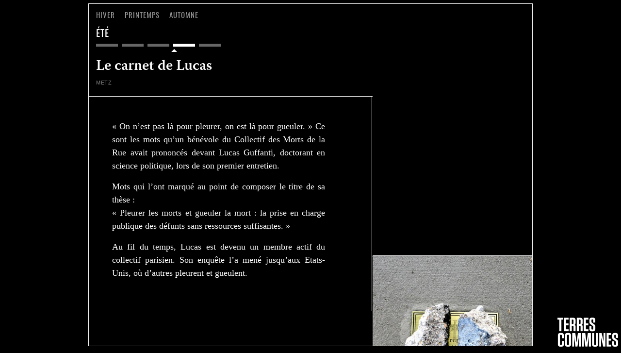

--- FILE ---
content_type: text/html; charset=utf-8
request_url: https://www.terrescommunes.fr/-ete-.html?nav=on&id_article=14
body_size: 5887
content:
<!DOCTYPE html>
<html dir="ltr" lang="fr" class="ltr fr no-js">
<head>
	<script type='text/javascript'>/*<![CDATA[*/(function(H){H.className=H.className.replace(/\bno-js\b/,'js')})(document.documentElement);/*]]>*/</script>
	<title>Terres communes - été </title>
	
	<link rel="canonical" href="https://www.terrescommunes.fr/-ete-.html" />
	<meta http-equiv="Content-Type" content="text/html; charset=utf-8" />
<meta name="viewport" content="width=device-width, initial-scale=1" />


<link rel="alternate" type="application/rss+xml" title="Syndiquer tout le site" href="spip.php?page=backend" />

<link rel="stylesheet" href="squelettes/css/jquery.fancybox.min.css" type="text/css" />
<link rel="stylesheet" href="squelettes/css/bootstrap.min.css" type="text/css" />
<link rel="stylesheet" href="squelettes/css/plyr.css" type="text/css" />
<link rel="stylesheet" href="squelettes/css/style.css" type="text/css" />



<script>/*<![CDATA[*/
var blocs_replier_tout = 0;
var blocs_slide = 'aucun';
var blocs_title_sep = /\|\|/g;
var blocs_title_def = 'Déplier||Replier';
var blocs_js_cookie = '';

/*]]>*/</script><!-- insert_head_css --><link rel="stylesheet" type="text/css" href="plugins/auto/typo_guillemets-aa1d7-typo_guillemets-2.1.1/css/typo_guillemets.css" media="all" />
<link rel="stylesheet" type="text/css" href="plugins/auto/blocsdepliables-11291-blocsdepliables-v1.4.1/css/blocs.css?1730073306" /><script src="prive/javascript/jquery.js?1758037262" type="text/javascript"></script>

<script src="prive/javascript/jquery.form.js?1758037258" type="text/javascript"></script>

<script src="prive/javascript/jquery.autosave.js?1758037257" type="text/javascript"></script>

<script src="prive/javascript/jquery.placeholder-label.js?1758037256" type="text/javascript"></script>

<script src="prive/javascript/ajaxCallback.js?1758037258" type="text/javascript"></script>

<script src="prive/javascript/js.cookie.js?1758037257" type="text/javascript"></script>
<!-- insert_head --><script src='plugins/auto/blocsdepliables-11291-blocsdepliables-v1.4.1/js/blocs.js?1730073306'></script>



<script src="squelettes/js/plyr.js" type="text/javascript"></script>
<script src="squelettes/js/jquery.fancybox.min.js" type="text/javascript"></script>
<script src="squelettes/js/jquery.cycle2.js" type="text/javascript"></script>

<script src="squelettes/js/webaudiox.shim.js" type="text/javascript"></script>
<script src="squelettes/js/webaudiox.lineout.js" type="text/javascript"></script>
<script src="squelettes/js/webaudiox.loadbuffer.js" type="text/javascript"></script>



<meta name="generator" content="SPIP 4.4.5" />


<link rel="icon" type="image/x-icon" href="squelettes/favicon.ico" />
<link rel="shortcut icon" type="image/x-icon" href="squelettes/favicon.ico" />	
	<link rel="alternate" type="application/rss+xml" title="Syndiquer cette rubrique" href="spip.php?page=backend&amp;id_rubrique=3" />
  <script type="text/javascript">

  //
  function voir(id_article) {
        ajaxReload('accueil', {
			callback:function(){                 
             $('#nav-top').fadeTo( 1000, 1. );
          },
            args:{
            'id_rubrique':id_article          
          },
           history:true
       })
  }
$(document).ready(function() {
	 $('#saison1').click(function(){
			$('body').addClass('saison1');
			});
	 $('#saison2').click(function(){
			$('body').addClass('saison2');
			});
	 $('#saison3').click(function(){
			$('body').addClass('saison3');
			});
 	$('#saison4').click(function(){
			$('body').addClass('saison4');
			});
	 $('#saison1_on').click(function(){
			$('body').addClass('saison1');
			});
	 $('#saison2_on').click(function(){
			$('body').addClass('saison2');
			});
	 $('#saison3_on').click(function(){
			$('body').addClass('saison3');
			});
 	$('#saison4_on').click(function(){
			$('body').addClass('saison4');
			});
});

</script>
  <!-- Open Graph -->
    <meta property="og:title" content="été - Terres communes" />
    <meta property="og:site_name" content="Terres communes" />
    <meta property="og:url" content="https://www.terrescommunes.fr/-ete-.html" />
    <meta property="og:image" content="https://www.terrescommunes.fr/IMG/logo/rubon3.jpg?1589198222" />
<style>
	
	body.saison1{
		background: url(IMG/logo/rubon1.jpg?1589198262) #000 no-repeat center;
		background-size: cover;
	}
	
	body.saison2{
		background: url(IMG/logo/rubon2.jpg?1589198242) #000 no-repeat center;
		background-size: cover;
	}
	
	body.saison3{
		background: url(IMG/logo/rubon3.jpg?1589198222) #000 no-repeat center;
		background-size: cover;
	}
	
	body.saison4{
		background: url(IMG/logo/rubon4.jpg?1589198198) #000 no-repeat center;
		background-size: cover;
	}
	</style>
</head>

<body class="pas_surlignable page_rubrique">

					
	<div class="container"><div class="carre">
	<div class='ajaxbloc ajax-id-accueil' data-ajax-env='JPK7EM0z+mzQ6jU53dBkppIbKqYxAs904ruwUmiJJexQQ4KonccGX0yDn93X/msCFgguqcPuvKd4x4SWmU0cLfjDIccaQmbuSMevbJsvt1bes4IngkhGbKw1ZcUo3GinDYuOrg/PFCI2g7ftuUcbq23z/9hwxDqARyulWscRX52eOZ5MsDY3+DMs2mVueOWEBm9mi1sUQ1gd812g/nfFBcqPt4FcY1jMQHeUK0g5xOPq2XFpZmNZ0orcgGG6f1UbaNUTLxUlXQS2Mw9H/e/iTFSbsA==' data-origin="-ete-.html?nav=on&amp;id_article=14">
<div class="container" id="nav-top"></div>
    
 <script>
	$('#scroll').click(function(){
    $('#bottom').toggle();
	$('#top').toggle();
});</script></div><!--ajaxbloc-->
	<div class="row">
	<div class="nav ml-0 clearfix 	intro  col-sm-8 pt-xl-5" id="nav" >
	
	
	<nav> 
	<ul>
		 
		<li class="nav-item    first"><a href="-ete-.html?nav=on&amp;id_article=14" onclick="voir(1);return false;" class="ajax"  id="saison1">hiver</a></li>
		 
		<li class="nav-item  "><a href="-ete-.html?nav=on&amp;id_article=14" onclick="voir(2);return false;" class="ajax"  id="saison2">printemps</a></li>
		  
		<li class="nav-item on "><a href="-ete-.html?nav=on&amp;id_article=14" onclick="voir(3);return false;" class="ajax"  id="saison3">été</a></li>
		 
		<li class="nav-item    last"><a href="-ete-.html?nav=on&amp;id_article=14" onclick="voir(4);return false;" class="ajax"  id="saison4">automne</a></li>
		
		
	</ul></nav>
		
			<div class="menu">
			
		<a href="#" onclick="voir(3);return false;" class="ajax navig"  id="saison3_on"><h4>été</h4></a>
				<ul>
					
					<li><a href="-ete-.html?nav=on&amp;id_article=11" title="Dans le carré">&nbsp;</a></li>
					
					<li><a href="-ete-.html?nav=on&amp;id_article=12" title="Les livres">&nbsp;</a></li>
					
					<li><a href="-ete-.html?nav=on&amp;id_article=13" title="L&#8217;histoire de Michaël">&nbsp;</a></li>
					
					<li><a href="-ete-.html?nav=on&amp;id_article=14" class="on" title="Le carnet de Lucas">&nbsp;</a></li>
					
					<li><a href="-ete-.html?nav=on&amp;id_article=15" title="Le voyage">&nbsp;</a></li>
					
				</ul>
			</div>
			
	
</div>	</div><!--.row-->
			 
			<div class='ajaxbloc' data-ajax-env='JPK7FM0j+mzQ6juKnJzTqeOm9t2UbQB1cIDHLxy5xjHR6gzTNoMMc5KCG9dR84lEHYeQd8Lb5pzFvBk8+GVmGGZmoM6t0tGcTioe/Jnv935pB+CEdeZtHk3P+N1yZ/Le2F5samU/mTVY/3xlHWN3WXpq7cFEqnrxsfYBMqU5zIF8mqQPReE/jscLB3uaRzWB3UFnEjkESZeI+WvdpHooU8K5s7OdGX9S0Rw9FNYCQhnR6NhT/Sde5g+fTyb38KMyeuXaX2JEpwcOJLRp9vQ+' data-origin="-ete-.html?nav=on&amp;id_article=14">
					
						 
 				
                				

							<div class="row section-box">
								<div class="col-sm-8">
								  <div class="cs_blocs"><h1 class="blocs_titre blocs_replie"><a href="#_bloc_non_ajax" class="ouvrir_fermer">
								  Le carnet de Lucas
								  <p class="info-publi petit col-md-5 pl-0">
								  <span style='text-transform: uppercase;'>Metz</span></p>
								  </a></h1><div class="blocs_destination blocs_invisible blocs_slide">
								  <div class="texte surlignable clearfix p-5"><p>&#171;&nbsp;On n&#8217;est pas là pour pleurer, on est là pour gueuler.&nbsp;&#187; Ce sont les mots qu&#8217;un bénévole du Collectif des Morts de la Rue avait prononcés devant Lucas Guffanti, doctorant en science politique, lors de son premier entretien.</p>
<p>Mots qui l&#8217;ont marqué au point de composer le titre de sa thèse&nbsp;:<br class='autobr' />
&#171;&nbsp;Pleurer les morts et gueuler la mort&nbsp;: la prise en charge publique des défunts sans ressources suffisantes.&nbsp;&#187;</p>
<p>Au fil du temps, Lucas est devenu un membre actif du collectif parisien. Son enquête l&#8217;a mené jusqu&#8217;aux Etats-Unis, où d&#8217;autres pleurent et gueulent.</p></div>
									</div> 
								 </div></div>
						
				    &nbsp;
		 
		
			<div class="  article  p-0  col-sm-8  "><div align="center" class=" embed-responsive-16by9 videoA  " id="wrapperVideo">
		<video id="MainVideo" class="embed-responsive-item player js-player" crossorigin playsinline controls  width="1920" height="1080" disablepictureinpicture controlslist="nodownload" style="--plyr-color-main: #666;" poster="IMG/jpg/e14_le-carnet-de-lucas-2.jpg">
		<source src='IMG/mp4/e14_le_carnet_de_lucas.mp4' type='video/mp4' size="1080" >
		<source src='IMG/mp4/e14_le_carnet_de_lucas_720.mp4' type='video/mp4' size="720">
		</video>
		</div></div>	
	

	
	
   <div id="effect-1" class="article col-sm-4 p-0"
	data-cycle-timeout="32571"
    data-cycle-speed="1000"
    data-cycle-manual-speed="1000"
    data-cycle-auto-height=false
    data-cycle-slides="div">
    
    
    
	<div><a data-fancybox="gallery" href="IMG/jpg/1-deux-cailloux.jpg"><img src='local/cache-vignettes/L480xH480/1-deux-cailloux-780ee.jpg?1710198824' width='480' height='480' class='img-fluid diapo style14' /><span class="full-screen-diapo"><svg width="18px" height="18px" viewBox="0 0 18 18" xmlns="http://www.w3.org/2000/svg">
    <polygon points="10 3 13.6 3 9.6 7 11 8.4 15 4.4 15 8 17 8 17 1 10 1"></polygon>
    <polygon points="7 9.6 3 13.6 3 10 1 10 1 17 8 17 8 15 4.4 15 8.4 11"></polygon>
</svg></span></a></div>
    
    
	<div><a data-fancybox="gallery" href="IMG/jpg/2-les-tombeaux-et-les-immeubles.jpg"><img src='local/cache-vignettes/L480xH480/2-les-tombeaux-et-les-immeubles-b5265.jpg?1710198824' width='480' height='480' class='img-fluid diapo style14' /><span class="full-screen-diapo"><svg width="18px" height="18px" viewBox="0 0 18 18" xmlns="http://www.w3.org/2000/svg">
    <polygon points="10 3 13.6 3 9.6 7 11 8.4 15 4.4 15 8 17 8 17 1 10 1"></polygon>
    <polygon points="7 9.6 3 13.6 3 10 1 10 1 17 8 17 8 15 4.4 15 8.4 11"></polygon>
</svg></span></a></div>
    
    
	<div><a data-fancybox="gallery" href="IMG/jpg/3-de-la-part-de-tes-amis-qui-te-aiment.jpg"><img src='local/cache-vignettes/L480xH480/3-de-la-part-de-tes-amis-qui-te-aiment-345b6.jpg?1710198825' width='480' height='480' class='img-fluid diapo style14' /><span class="full-screen-diapo"><svg width="18px" height="18px" viewBox="0 0 18 18" xmlns="http://www.w3.org/2000/svg">
    <polygon points="10 3 13.6 3 9.6 7 11 8.4 15 4.4 15 8 17 8 17 1 10 1"></polygon>
    <polygon points="7 9.6 3 13.6 3 10 1 10 1 17 8 17 8 15 4.4 15 8.4 11"></polygon>
</svg></span></a></div>
    
    
	<div><a data-fancybox="gallery" href="IMG/jpg/4-claude-et-les-fossoyeurs.jpg"><img src='local/cache-vignettes/L480xH480/4-claude-et-les-fossoyeurs-1ec42.jpg?1710198825' width='480' height='480' class='img-fluid diapo style14' /><span class="full-screen-diapo"><svg width="18px" height="18px" viewBox="0 0 18 18" xmlns="http://www.w3.org/2000/svg">
    <polygon points="10 3 13.6 3 9.6 7 11 8.4 15 4.4 15 8 17 8 17 1 10 1"></polygon>
    <polygon points="7 9.6 3 13.6 3 10 1 10 1 17 8 17 8 15 4.4 15 8.4 11"></polygon>
</svg></span></a></div>
    
    
	<div><a data-fancybox="gallery" href="IMG/jpg/5-lecture-claude-profil-ss-fossyeur.jpg"><img src='local/cache-vignettes/L480xH480/5-lecture-claude-profil-ss-fossyeur-f9a2a.jpg?1710198825' width='480' height='480' class='img-fluid diapo style14' /><span class="full-screen-diapo"><svg width="18px" height="18px" viewBox="0 0 18 18" xmlns="http://www.w3.org/2000/svg">
    <polygon points="10 3 13.6 3 9.6 7 11 8.4 15 4.4 15 8 17 8 17 1 10 1"></polygon>
    <polygon points="7 9.6 3 13.6 3 10 1 10 1 17 8 17 8 15 4.4 15 8.4 11"></polygon>
</svg></span></a></div>
    
    
	<div><a data-fancybox="gallery" href="IMG/jpg/6-marie-josiane-de-face-et-claude-de-profil.jpg"><img src='local/cache-vignettes/L480xH480/6-marie-josiane-de-face-et-claude-de-profil-f52e2.jpg?1710198825' width='480' height='480' class='img-fluid diapo style14' /><span class="full-screen-diapo"><svg width="18px" height="18px" viewBox="0 0 18 18" xmlns="http://www.w3.org/2000/svg">
    <polygon points="10 3 13.6 3 9.6 7 11 8.4 15 4.4 15 8 17 8 17 1 10 1"></polygon>
    <polygon points="7 9.6 3 13.6 3 10 1 10 1 17 8 17 8 15 4.4 15 8.4 11"></polygon>
</svg></span></a></div>
    
    
	<div><a data-fancybox="gallery" href="IMG/jpg/7-le-petit-pot-de-fleurs-rouges.jpg"><img src='local/cache-vignettes/L480xH480/7-le-petit-pot-de-fleurs-rouges-fe67c.jpg?1710198825' width='480' height='480' class='img-fluid diapo style14' /><span class="full-screen-diapo"><svg width="18px" height="18px" viewBox="0 0 18 18" xmlns="http://www.w3.org/2000/svg">
    <polygon points="10 3 13.6 3 9.6 7 11 8.4 15 4.4 15 8 17 8 17 1 10 1"></polygon>
    <polygon points="7 9.6 3 13.6 3 10 1 10 1 17 8 17 8 15 4.4 15 8.4 11"></polygon>
</svg></span></a></div>
    
	
	</div>
	
</div><div class="row">
		
	
	
		
	 
	<div id="imgTrans" class="trans complement col-md-6 p-0" style="position: relative;display: none; left:8vw;"><img src='local/cache-vignettes/L1080xH662/des-gestes-39c5c.jpg?1710198825' width='1080' height='662' class='img-fluid' />
	</div>
	<script>
	$( document ).ready(function() {
	$( ".plyr__progress" ).append( "<div class='dot' style='left:0%'></div>" );});
	</script>
	
	 
	<div id="imgTrans1" class="trans complement col-md-12 p-0" style="position: relative;display: none;left:5vw;"><img src='local/cache-vignettes/L1626xH1080/moments-ou_-1097e.jpg?1710198825' width='1626' height='1080' class='img-fluid' />
	</div>
	<script>
	$( document ).ready(function() {
	$( ".plyr__progress" ).append( "<div class='dot' style='left:14.912280701754%'></div>" );});
	</script>
	
		 
	<div id="imgTrans2" class="trans complement col-md-6 p-0" style="position: relative;display: none;left:19vw;"><img src='local/cache-vignettes/L1240xH825/la-liberte_-des-gestes-13ad9.jpg?1710198825' width='1240' height='825' class='img-fluid' />
	</div>
	<script>
	$( document ).ready(function() {
	$( ".plyr__progress" ).append( "<div class='dot' style='left:39.473684210526%'></div>" );});
	</script>
	
	
	 
	<script>
	$( document ).ready(function() {
	$( ".plyr__progress" ).append( "<div class='dot' style='left:84.210526315789%'></div>" );});
	</script>
	
	</div>

	


	
	<audio id="MainAudio" loop>
		<source src='IMG/mp3/14_levraiscandale2.mp3' type='audio/mp3'>
		</audio>
	
		<script>
var sound = document.getElementById("MainAudio"); 

function playSound() { 
  sound.play(); 
  vid.pause();
} 

function pauseSound() { 
  sound.pause(); 
	if ( $( ".playing" ).length ) {
   		vid.play();
		}
} 
		</script>
	
	

<script type="application/javascript">
// Get the video element with id="myVideo"
var vid = document.getElementById("MainVideo");
$(document).ready(function() {
$('#effect-1').cycle({
    //paused: true
	swipe:true
});
$("#fullscreen")
	.mouseenter(function(){
	sound.play(); 
	vid.pause();
	
	
    //return false;
	})

$("#effect-1")
	.mouseenter(function(){
	sound.play(); 
	vid.pause();
	
	
    //return false;
	})

	.mouseleave(function() {
		//sound.pause(); 
		if ( $( ".playing" ).length ) {
   		vid.play();
		}
	})
	$( "#nav" ).mouseover(function() {
		sound.pause(); 
	});
	$( "#imgTrans" ).mouseover(function() {
		sound.pause(); 
	});
	$( "#imgTrans1" ).mouseover(function() {
		sound.pause(); 
	});
	$( "#imgTrans2" ).mouseover(function() {
		sound.pause(); 
	});
	$( "#completeAudio" ).mouseover(function() {
		sound.pause(); 
	});
	$( "#completeAudio1" ).mouseover(function() {
		sound.pause(); 
	});
	$( "#wrapperVideo" ).mouseover(function() {
		sound.pause(); 
	});
	
	
	
	 $('a.ouvrir_fermer').click(function() {
            vid.pause();
		  
				  sound.pause(); 
        });
});	

vid.ontimeupdate = function() {myFunction()};

function myFunction() {
  // Display the current position of the video in a p element with id="demo"
  //console.log(vid.currentTime);
//hommage hiver
	
	//Regards
	
//pour memoire

//accompagnement


	//Au revoir
	
//les noms des gens
	
//espaces publics


//Les livres

//Histoire Michael 

1
if (vid.currentTime > 0 && vid.currentTime < 24) {
    $('#imgTrans').show();
 }
 else {
    $('#imgTrans').hide();
 }
 
//Carnet Lucas 
1
if (vid.currentTime > 0 && vid.currentTime < 24) {
    $('#imgTrans').show();
 }
 else {
    $('#imgTrans').hide();
 }
 if (vid.currentTime > 34 && vid.currentTime < 58) {
    $('#imgTrans1').show();
 }
 else {
    $('#imgTrans1').hide();
 }
 if (vid.currentTime > 90 && vid.currentTime < 124) {
    $('#imgTrans2').show();
 }
 else {
    $('#imgTrans2').hide();
 }
 if (vid.currentTime > 192) {
    $('.carre').css('background','url("local/cache-vignettes/L810xH1080/cendres-santa-cruz-pacifique-ad796.jpg?1710198825") no-repeat'); 
 	$('.carre').css('background-position','right'); 
  	$('.carre').css('background-size','cover'); 
 }
 else {
 	$('.carre').css('background','black'); 
 }
 
//album




}
	</script>
	
	
<script>
const players = Plyr.setup('.js-player', {
	 // Blank video (used to prevent errors on source change)
    blankVideo: 'https://www.terrescommunes.fr/images/blank.mp4',
    controls: [
    'play-large',
    // 'restart',
    // 'rewind',
    'play',
    // 'fast-forward',
    'progress',
    'current-time',
    //'duration',
    //'mute',
    //'volume',
    //'captions',
    'settings',
    //'pip',
    'airplay',
    // 'download',
    'fullscreen',
  ],settings: ['quality'],
});

$.fancybox.defaults.animationEffect = "fade";
$('[data-fancybox="gallery"]').fancybox({
  infobar: false,
  slideShow : {
  autoStart : true,
  speed     : 8000
},
   buttons: [
    "zoom",
    //"share",
    "slideShow",
    //"fullScreen",
    //"download",
    //"thumbs",
    "close"
  ],
	afterClose: function(){
			 
				  sound.pause(); 
				
		},
	
	afterShow: function(){
				  vid.pause(); 
				sound.play(); 
		},
 transitionEffect: "fade",
  // Duration in ms for transition animation
  transitionDuration: 4000,
  loop : true
});
$.fancybox.defaults.i18n.fr = {
    CLOSE       : 'Fermer',
    NEXT        : 'Suivant',
    PREV        : 'Pr&eacute;c&eacute;dent',
    ERROR       : 'Erreur',
    PLAY_START  : 'Diaporama',
    PLAY_STOP   : 'Pause',
    FULL_SCREEN : 'Plein &eacute;cran',
    THUMBS      : 'Miniatures',
    DOWNLOAD    : 'T&eacute;l&eacute;charger',
    SHARE       : 'Partager',
    ZOOM        : 'Zoom'
};
$.fancybox.defaults.lang = 'fr';

function notify() {
  $( "div.plyr__video-wrapper" ).toggleClass( "playing" );
	
	
}
function noplay() {
  $( "div.plyr__video-wrapper" ).removeClass( "playing" );
}
$( "div.plyr" ).on( "click", notify );
$( "img.diapo" ).on( "click", noplay );
//
		function transitionFIN() {
			t = setTimeout(function () {
		window.location.href = "Le-voyage.html";
		 }, 50);
				
			}
	function myStopFunction() {
    clearTimeout(t);
				
			}
	
	var media = document.getElementById('MainVideo');


        // Playing event
        media.addEventListener("playing", function() {
		$('#effect-1').cycle('resume');
				 
				  sound.pause(); 
				
		});
   
        // Pause event
        media.addEventListener("pause", function() { 
		$('#effect-1').cycle('pause');
		});

        // Evt FIN
        media.addEventListener("ended", function() { 
			transitionFIN();
		});
		$( "#effect-1" ).mouseover(function() {
		//$('#effect-1 ').cycle('next');
		});
</script>
</div><!--ajaxbloc-->			
		</div><!--.carre-->
	</div><!--.container-->
	<h1 class="spip_logo_site" id="site_logo"><a rel="start home" href="https://www.terrescommunes.fr/" title="Accueil">
	<img
	src="local/cache-vignettes/L125xH60/rubon6-78ead.png?1710187936" class='d-none d-lg-block img-fluid' width='125' height='60' alt='Terres communes' /></a></h1>
	
	
	<h1 class="spip_logo_mobile" id="site_mobile"><a rel="start home" href="https://www.terrescommunes.fr/" title="Accueil">
	<img
	src="local/cache-vignettes/L75xH36/rubon6-3a7e8.png?1710187936" class='d-lg-none img-fluid' width='75' height='36' alt='Terres communes' /></a></h1></body>
</html>



--- FILE ---
content_type: text/css
request_url: https://www.terrescommunes.fr/squelettes/css/style.css
body_size: 5785
content:
@charset "UTF-8";
/* CSS Document */



/* Generated by Font Squirrel (http://www.fontsquirrel.com) on September 14, 2012 */



@font-face {
    font-family: 'warnock_pro_lightregular';
    src: url('fonts/warnockpro-light-webfont.eot');
    src: url('fonts/warnockpro-light-webfont.eot?#iefix') format('embedded-opentype'),
         url('fonts/warnockpro-light-webfont.woff') format('woff'),
         url('fonts/warnockpro-light-webfont.ttf') format('truetype'),
         url('fonts/warnockpro-light-webfont.svg#warnock_pro_lightregular') format('svg');
    font-weight: normal;
    font-style: normal;

}

@font-face {
    font-family: 'warnock_pro_smbdregular';
    src: url('fonts/warnockpro-semibold-webfont.eot');
    src: url('fonts/warnockpro-semibold-webfont.eot?#iefix') format('embedded-opentype'),
         url('fonts/warnockpro-semibold-webfont.woff') format('woff'),
         url('fonts/warnockpro-semibold-webfont.ttf') format('truetype'),
         url('fonts/warnockpro-semibold-webfont.svg#warnock_pro_smbdregular') format('svg');
    font-weight: normal;
    font-style: normal;

}
@font-face {
    font-family: 'oswald_regular';
    src: url('fonts/oswald-regular-webfont.woff2') format('woff2'),
         url('fonts/oswald-regular-webfont.woff') format('woff');
    font-weight: normal;
    font-style: normal;

}

@font-face {
    font-family: 'oswaldlight';
    src: url('fonts/oswald-light-webfont.woff2') format('woff2'),
         url('fonts/oswald-light-webfont.woff') format('woff');
    font-weight: normal;
    font-style: normal;

}
body {
	background-color: #000;
	color: #000;
	font-family: Georgia, "Times New Roman", Times, serif;
	font-size: 15px;
	/* background-image: url(images/fdhiver.jpg);
	 background-size: 100% 100%;
	-webkit-background-size: 100% 100%;
 	 -o-background-size: 100% 100%;
 	 -moz-background-size: 100% 100%;	*/
	height: 100%;
	margin: 0px;
	padding: 0px;
	overflow-y:  hidden;
}
body.rub-parent-6 {
	overflow-y: auto;
}
a.ajax.on {
	color: #FFF;
}
html {
	height: 100%;
	margin: 0px;
	padding: 0px;
}
#sb-title {
	display: none;
}
h1.blocs_titre.cs_done a:after {
	content: "- ";
	display: block;
	font-weight: normal;
	position: absolute;
	top: 45px;
	left: 260px;
	border: 1px solid #FFF;
	width: 20px;
	height: 20px;
	text-align: center;
	line-height: 20px;
	font-weight: normal;
	font-family:Arial, Helvetica, sans-serif;
	font-size: 14px;
}
h1.blocs_titre.cs_done.blocs_replie a:after {
	content: "+ ";
	display: block;
	font-weight: normal;
	position: absolute;
	top: 45px;
	left: 280px;
	border: 1px solid #FFF;
	width: 20px;
	height: 20px;
	text-align: center;
	line-height: 20px;
	font-weight: normal;
	font-family:Arial, Helvetica, sans-serif;
	font-size: 14px;
}
h1.blocs_titre.cs_done.blocs_replie a:after {
	content: "+ ";
	display: block;
	font-weight: normal;
	position: absolute;
	top: 45px;
	left: 260px;
	border: 1px solid #FFF;
	width: 20px;
	height: 20px;
	text-align: center;
	line-height: 20px;
	font-weight: normal;
	font-family:Arial, Helvetica, sans-serif;
	font-size: 14px;
}
.dot {
	height: 11px;
	width: 11px;
	background: url(../../images/anim_dot.gif) no-repeat #FFF;
	background-size: contain;
	/*border-radius: 50%;
	border: 1px solid #333;*/
	display: inline-block;
	position: absolute;
	left: 15%;
	top: 4px;
	cursor: pointer;}

.complement {
	border-right: 1px solid #FFF;
	border-left: 1px solid #FFF;
	min-height: 33vh;
}
.trans {
	mix-blend-mode: screen;
}
h1.infos {
	float: left;
	margin: 15px 30px 0 0;
}
li.informations a {
	color: #CCC;
	margin: 45px 0 0;
	float: left;
}
li.informations a.on {
	color: #FFF;
	border-bottom: dotted 1px #CCC;
	height: 35px;
}
.diapo-infos {
	min-height: 480px;
}
.hautinfos {
	clear: both;
height: 160px;
overflow: hidden;
}
.hautinfos img {float: left;}
.texte {
	position: absolute;
	z-index: 99;
	background: black;
	animation: fadein 1s;
	border: 1px solid #FFF;
	min-height: 45vh;
	border-left: none;
	margin-left: -15px;
	width: calc(100% - 25px);
	z-index: 199;
}
.texte p {
	color: #FFF;
	font-size: 1.2em;
	text-align: justify;
	padding-right: 3rem;
}
.entry-content p {
	color: #FFF;
	font-size: 1.1em;
	/*padding-right: 30px;*/
	text-align: justify;
}
.texte-rubrique p {
	color: #FFF;
	font-size: 1.1em;
	text-align: justify;
}
h6 {
	font-size: 1em;
	font-style: normal;
		color: #999;
	text-align: left;
	margin: 2px;
}
.hr{
	height: 2px;
	border-top-width: 1px;
	border-right-width: 0px;
	border-bottom-width: 0px;
	border-left-width: 0px;
	margin: 0px;
	padding: 0px;
	border-top-style: solid;
	border-top-color: #333;
}
.hr hr {
  display: none;
}
strong {
	font-family: Georgia, "Times New Roman", Times, serif;
	font-style: italic;
	color: #FAFAFA;
}
#introvideotext a {
	text-decoration:underline;
}
#introvideotext .navighaut a {
	text-decoration:none;
}
a:link, a {
	text-decoration: none;
	color: #FAFAFA;
	/* -webkit-transition: font-size .5s ease;
  -moz-transition: font-size .5s ease;
  -o-transition: font-size .5s ease;
  transition: font-size .5s ease;*/
}
a:visited {
	color: #FAFAFA;
}

a small:hover, a:hover .petit {
	color:#FFFFFF;
}
a:hover {
	/*font-size: 1.1em;*/
	text-decoration:none;
}
a:active {
	color: #666;
}
.page .creditsA {
	width: 370px;
	float: left;
	line-height: 0.2em;
}
h1, h2, h3, h4, h5, h6 {
	font-family: warnock_pro_smbdregular, Georgia, "Times New Roman", Times, serif;
}
h1 {
	font-weight:normal;
	color: #FAFAFA;
	font-size: 2em;
	margin-top: 0.2em;
	margin-right: 0.2em;
	margin-bottom: 0.2em;
	margin-left: 0em;
	text-align: left;
}
h3 {
	font-size:20px;
	font-family: warnock_pro_lightregular;
}
div.conteneur {
	background:#ccc;
	width:100%;
	padding:10px; /* espace interne du conteneur */
	text-align:center;
	height: 100%;
}
.col {
	border-right: dotted 1px #333;
	margin-top: 15px;
}
.col.col-md-12 {
	border-right: none !important;
}
.blocs_titre, .blocs_replie {
	background: none !important;
	padding: 0 !important;
}
.colbonus {
float:left;
	width:400px;
	margin-left: 5px;
	padding-right: 10px;
}
small, a.small  {
	font-family:Arial, Helvetica, sans-serif;
	font-size:0.8em;
	color:#999;
	letter-spacing: 0.5px;
}
.petit, .petit a {
	font-family:Arial, Helvetica, sans-serif;
	font-size:11px;
	color:#CCC;
	margin-top:0.4em;
	letter-spacing: 0.5px;
}
.control_complete {
background: /*url(../../images/onde_blc.png) no-repeat*/ #666;
border: 0;
border-radius: 100%;
color: #fff;
left: 20%;
opacity: .9;
position: absolute;
top: 50%;
transform: translate(-50%,-50%);
transition: .3s;
z-index: 2;
fill: #FFF;
width: 50px;
height: 50px;
}

.control_complete svg {
    /*left: 2px;*/
    position: relative;
}
.complement .plyr--video .plyr__controls { display: none }
.plyr {
	font-family:Arial, Helvetica, sans-serif;
	font-size:11px;
	color:#CCC;
}
/*==============================*/
/* curseur  du player           */
/*==============================*/
.plyr--full-ui input[type=range]::-webkit-slider-thumb {
  border: 1px solid #CCC;
  background: rgba(0,0,0,0.25);
}
.plyr--full-ui input[type=range]::-moz-range-thumb {
  border: 1px solid #CCC;
    background: rgba(0,0,0,0.25);
}
.plyr--full-ui input[type=range]::-ms-thumb {
  border: 1px solid #CCC;
    background: rgba(0,0,0,0.25);
}
.plyr--full-ui input[type="range"] {color: transparent;}
.petit.navdate{
	border-bottom: 4px solid #FFF;
	height: 40px;
	float: right;
	/*margin: 15px 0 0 0;*/
	text-transform: uppercase;
	font-family: "oswald_regular", "Gill Sans", "Gill Sans MT", "Myriad Pro", "DejaVu Sans Condensed", Helvetica, Arial, "sans-serif";
	letter-spacing: 1px;
	font-size: 15px;
	margin-top: 0px;
}
.footer .petit a {
	text-transform: uppercase;
}
.info-publi{
	 animation-duration: 8s;
	  animation-delay: 8s;
	  animation-name: fadein;
    -moz-animation: fadein 8s; /* Firefox */
    -webkit-animation: fadein 8s; /* Safari et Chrome */
    -o-animation: fadein 8s; /* Opera */
	animation-iteration-count: 1;
	max-width: 280px;
	line-height: 24px;
}

@keyframes fadein {
    from {
        opacity:0;
    }
    to {
        opacity:1;
    }
}
@-moz-keyframes fadein { /* sur Firefox */
    from {
        opacity:0;
    }
    to {
        opacity:1;
    }
}
@-webkit-keyframes fadein { /* sur Safari et Chrome */
    from {
        opacity:0;
    }
    to {
        opacity:1;
    }
}
@-o-keyframes fadein { /* sur Opera */
    from {
        opacity:0;
    }
    to {
        opacity: 1;
    }
}
.col1 {
	margin-top:15px;
}
.video-fluid {
    width: 100%;
    height: auto;
}
.page .texts{
	background-image:none;
}
.bas-accueil {
	margin-right: -15px;
	margin-left: 15px;
	max-width: 525px;
	border-right: 6px solid #000;
	height: 100vh;
}
.video-accueil {
	margin-right: -15px;
	margin-left: 15px;
	max-width: 525px;
	border-right: 6px solid #000;
	border-bottom: 6px solid #000;
	border-top: 6px solid;
}
.video-accueil video {
	 	animation-duration: 24s;
	  animation-delay: 24s;
	  animation-name: fadein;
    -moz-animation: fadein 24s; /* Firefox */
    -webkit-animation: fadein 24s; /* Safari et Chrome */
    -o-animation: fadein 24s; /* Opera */
	animation-iteration-count: 1;
}
/*#next {
    right: 0;
    background: url(http://malsup.github.com/images/right.png) 50% 50% no-repeat;
}
#prev {
    left: 0;
    background: url(http://malsup.github.com/images/left.png) 50% 50% no-repeat;
}
#prev, #next {
    position: absolute;
    top: 0;
    width: 30%;
    opacity: 0;
    filter: alpha(opacity=0);
    z-index: 800;
    height: 100%;
    cursor: pointer;
}
#prev:hover, #next:hover { opacity: .7; filter: alpha(opacity=70) }*/
.diapo-accueil .cycle-slideshow {
		width: 292px;
	 	height: 304px;
		margin-left: 15px;
		border-bottom: 6px solid #000;
		border-top: 6px solid #000;
	}
.diapo-accueil .cycle-slideshow img.img-fluid{
	 animation-duration: 8s;
	  animation-delay: 8s;
	  animation-name: fadein;
    -moz-animation: fadein 8s; /* Firefox */
    -webkit-animation: fadein 8s; /* Safari et Chrome */
    -o-animation: fadein 8s; /* Opera */
	animation-iteration-count: 1;
}

.page {
	vertical-align:middle;
	width: 829px;
	text-align: left;
	margin: 0 auto;
	background-image: url(../../images/fd-TC_home.jpg);
	background-repeat: no-repeat;
	background-position: center;
	height: 100vh;
	border-right: 6px solid #000;
	border-left: 6px solid #000;
	max-width: 100%;
}
#entete {
	text-align: left;
}
a.titre {
	font-family: Georgia, "Times New Roman", Times, serif;
	text-transform: none;
	font-size: 1.2em;
}
.pied {
	font-family: Arial, Helvetica, sans-serif;
	font-size: 10px;
	text-transform: uppercase;
/*	z-index: 1999;
*/	background-color: #000;
	width: 800px;
	height: 20px;
	text-align: left;
	padding-top: 6px;
		padding-bottom: 2px;
	position: relative;
	bottom: 10px;
}
.pied a {
	text-decoration: none;
	color: #CCC;
}
p.enter{
	width:288px;
}
p.present {
	font-family: "Times New Roman", Times, serif;
	font-size: 18px;
	line-height: 1.4em;
	text-align: left;
	padding-top: 0px;
	width: 800px;
	margin-top: 0.4em;
	color: #CCC;
}
p.present a{
	color:#FFF;
	font-family: Georgia, "Times New Roman", Times, serif;
	font-size: 1.2em;
	font-style: italic;
	font-weight: bold;
}
.credits {
	font-family: Arial, Helvetica, sans-serif;
	font-size: 12px;
	font-weight: normal;
	color: #999;
}
.lieu {
	font-family: "Arial Black", Gadget, sans-serif;
	font-size: 11px;
	font-weight: bold;
	text-transform: uppercase;
}
body.page_sommaire {
	height: 100%;
	width: 100%;
	margin: 0 auto;
	background-image: url(../../images/fdNB.jpg);
    background-position: center;
    background-repeat: no-repeat;
}
#page-td {
	height: 100%;
	padding: 0;
	vertical-align: middle;
}
.saison.debut {
	padding-left:0px;
}
.saison.last{
	float:right;
	padding-right:0px;
}

.textOn{
	color:#FAFAFA;
}

.saison{
	float:left;
	width: 140px;
	padding-top: 10px;
	padding-right: 15px;
	padding-bottom: 5px;
	padding-left: 10px;
}

.saison a{
	color: #999;
	/*background-color: #333;*/
	text-align: center;
	font-family: Arial, Helvetica, sans-serif;
}
a h6:hover  {
	color:#FAFAFA
}
.item.on{
	border-color: #FAFAFA;
	
}
.pied img{
	position: relative;
}
img.border {
	border: 1px solid #FFF;
}
img.style16 {
	border-bottom: 1px solid #FFF;
	border-left: 1px solid #FFF;
}
	.item:hover{
	border-top-color: #333;
	border-right-color: #333;
	border-bottom-color: #333;
	border-left-color: #333;
	}
.item .caption {
	width:125px;
	height:125px;
	background:#000;
	color:#333;
	font-weight:bold;
		
	/* fix it at the bottom */
	position:absolute;
	left:0;

	/* hide it by default */
	display:none;

	/* opacity setting */
	filter:alpha(opacity=50);    /* ie  */
	-moz-opacity:0.8;    /* old mozilla browser like netscape  */
	-khtml-opacity: 0.8;    /* for really really old safari */  
	opacity: 0.8;    /* css standard, currently it works in most modern browsers like firefox,  */

}

.clear {
	clear:both;	
}
#title {	
	float: left;
	margin-left: -145px;
	width: 140px;
}
@media screen and (-webkit-min-device-pixel-ratio:0) {
   #title {
        margin-top: 15px;
    }
}
.partners {
	padding: 0;
	position: absolute;
	bottom: 0px;
	right: 10px;
	margin-top: 2;
	margin-right: 0;
	margin-bottom: 0;
	margin-left: 0;
}
/*#title:hover {
	height: 240px;
	left: -160px;
	margin: 0;
	overflow: hidden;
	padding: 0;
	position: relative;
	top: 40px;
	width: 154px;
	font-family: Arial, Helvetica, sans-serif;
	font-size: 11px;
	color: #999;
	float: left;
	background-image: url(images/TC_logo_neg1.png);
	background-repeat: no-repeat;
}*/
#site_logo {
position: absolute;
right: 0;
bottom: 0;
}
#site_mobile {
position: absolute;
top: 20px;
right: 60px;
}
#title img:hover {
	border:none;
}
#title p {
	margin-left:5px;
	line-height:1.4em;
	margin-top:10px;
	font-family: Arial, Helvetica, sans-serif;
	font-size: 11px;
	color: #999;
	margin-left: 0;
}
#title a {
	color: #999;
}
.intro {
	color: #CCC;
	width: auto;
	text-align: justify;
	float: left;
}
.accueil {
		padding:  0px 45px 15px 30px;
}
.intro p a {
	font-family: warnock_pro_lightregular, Georgia, "Times New Roman", Times, serif;
	font-size: 15px;
	position: relative;
	left: -145px;
	color: #CCC;
}
#title p a {
	color:#999;
}
.intro h3#slogan {
	width: 70%;
	padding: 12px 0;
}
.intro h3#slogan small {
	font-family: "warnock_pro_lightregular", Georgia, "Times New Roman", Times, serif;
	font-size: 22px;
	color: #000;
	display: block;
	width: 100%;
	clear: both;
}

a.navig h4 {
	font-family: "oswald_regular", "Gill Sans", "Gill Sans MT", "Myriad Pro", "DejaVu Sans Condensed", Helvetica, Arial, "sans-serif";
	font-size: 20px;
	letter-spacing: 1px;
	text-transform: uppercase;
	display: block;
	width: 100%;
}
nav {
	font-family: "oswald_regular", "Gill Sans", "Gill Sans MT", "Myriad Pro", "DejaVu Sans Condensed", Helvetica, Arial, "sans-serif";
	font-size: 15px;
	letter-spacing: 1px;
	text-transform: uppercase;
	display: block;
	width: 100%;
	min-height: 50px;
	line-height: 50px;
}
nav ul {
    padding: 0;
    margin: 0;
    margin-top: 0px;
    margin-left: 0px;
    list-style: none;
    position: relative;
}
.nav {
	padding-left: 15px !important;
	margin-right: -15px;
	margin-left: 15px;
	max-width: 525px;
}
.menu {
	width: 100%;
	max-width: 300px;
	min-height: 55px;
}
#SquareVideo {
	border-left:  1px solid #FFF;
}
.square_video {
		border-top: 1px solid #FFF;
}
#effect-1 img{
	border-bottom:  1px solid #FFF;
	border-top: 1px solid #FFF;
}
.full-screen-diapo{
		fill: #FFF;
		position: absolute;
		z-index: 999;
		bottom: 15px;
		right: 15px;
}
.videoA {
	float: left;
	border-bottom: 1px solid #FFF;
	border-top: 1px solid #FFF;
}
.videoB {
	float: left;
	border-left: 1px solid #FFF;
}
.footer ul,.menu ul {
	list-style: none;
	padding: 0;
	margin-bottom: 5px;
}
.footer ul li {
	display: inline-block;
}
body.page_sommaire .nav {
	background: black;
}
body.page_sommaire .footer {
	position: absolute;
	bottom: 0px;
	width: 818px;
	background: #000;
}
.menu ul li a{
	float: left;
	width: 15%;
	display: block;
	background: #666;
	margin-right: 0.5rem !important;
	max-height: 6px;
}
#nav-top {
	color: #FFF;
	font-family:Arial, Helvetica, sans-serif;
	position: absolute;
	z-index: 199;
	top: 0;    
}
.inside {
	overflow: hidden;
    border: 1px solid #FFF;
	height: 99vh;
    padding: 0 15px;
	margin: 0 auto;
	background: rgba(0,0,0,0.8);
	margin: 1vh;
	margin-left: -31px;
	width: calc(100% - 16px);
	scroll-behavior: smooth;
}
#close {
	padding-top: 15px;
	position: fixed;
	z-index: 99;
}
#bottom {
	position: fixed;
	bottom: 30px;
	transform: rotate(90deg);
}
#top {
	position: fixed;
	bottom: 30px;
	transform: rotate(-90deg);
}
.carre {
	overflow: hidden;
    border: 1px solid #FFF;
	min-height: 95vh;
    padding: 0 15px;
	margin: 0 auto;
	background: #000;
	margin: 1vh;
	max-height: 98vh;
}
#txtTrans {
	color: #fff;
	padding: 15px;
}
#txtTrans p:first-child {
	overflow-y: scroll;
	scrollbar-color: white #222;
	height: 25vh;
	}

.menu ul li a.on {
	background: #FFF;
}
.menu ul li a.on:after {
content: "";
  width: 0; 
  height: 0; 
  border-left: 6px solid transparent;
  border-right: 6px solid transparent;
  border-bottom: 6px solid #FFF;
	position: relative;
	top: -8px;
	left: -8px;
}
.season:after {
content: "";
width: 0;
height: 0;
border-left: 6px solid transparent;
border-right: 6px solid transparent;
border-top: 6px solid #FFF;
position: relative;
top: 10px;
left: 2px;
}
.today:after {
content: "";
width: 0;
height: 0;
border-top: 6px solid transparent;
border-bottom: 6px solid transparent;
border-left: 6px solid #FFF;
position: relative;
top: 18px;
display: block;
float: right;
margin-left: 5px;
}
nav ul li {
    list-style: none;
	margin-right: 1.25rem !important;
	float: left;
}
nav ul li.nav-item a {
	color: #999;
}
nav ul li.nav-item.expose a {
	color: #FFF;
	border-bottom: 6px solid;
}
nav ul li.nav-item.on {
	display: none;
}
.intro h3:hover, .intro p a:hover {
	color:#FFF;
}
.intro table {
	position: relative;
	left: -150px;
}
#introvideotext H1, #introvideotext .texte-rubrique{
	padding-bottom:10px;
	padding-top:25px;
	border-bottom: dotted 1px #333;
	 
}
.embed-responsive {
	height: 100%;
}
.navighaut{
	font-family:Arial, Helvetica, sans-serif;
	font-size: 10px;
	margin-top: 10px;
	
}
#introvideotext .navighaut {
	font-size:11px;
}
.navighaut a img  {
	border:none;
}
.intro h2 {
	margin-top: 0px;
	margin-right: 25px;
	margin-bottom: 10px;
	margin-left: 0px;
	font-size: 1em;
}
#introvideo {
	height: 254px;
	color: #FFF;
	width: 515px;
}
.introfin {
	height: 33%;
	width: 66%;
	color: #FFF;
	display: block;
}
#partners {
	left: -160px;
	margin: 0;
	overflow: hidden;
	padding: 0;
	position: relative;
	font-family: Arial, Helvetica, sans-serif;
	font-size: 11px;
	color: #999;
	float: left;
	bottom: 10px;
}
#introvideotext {
	color: #FFF;
	background-color: #000;
	clear: both;
}

	
.pages {
	display:inline-block;
	vertical-align:middle;
	width: 800px;
	text-align: left;
	margin: auto;
	background-color: #000;
	height: 810px;
	border-left-width: 6px;
	border-right-style: solid;
	border-left-style: solid;
	border-right-color: #000;
	border-left-color: #000;
	border-right-width: 6px;
}
.introtext {
	height: 230px;
	color: #FFF;
	width: 600px;
	text-align: justify;
	margin-top: 80px;
	position: absolute;
}
.article.col-sm-4:before,
.article.col-sm-8:before {
  content: '';
  width: 0;
}

.article.col-sm-4:before,
.article.col-sm-8:before,
.ib {
  white-space: normal;
  display: inline-block;
  vertical-align: middle;
  max-width: 100%;
}

.article.col-sm-4:before {
  padding-top: 100%;
  /* makes expand to a square */
}

.article.col-sm-8:before {
  padding-top: 50%;
  /* makes a rectangle half the height of a square */
}
.article.col-sm-8 {
	flex: 36%;
	max-width: 66%;
}
.article.col-sm-4 {
	flex: 36%;
	max-width: 36%;
}
[class^="arti"] {
  white-space: nowrap;
  box-sizing: border-box;
  padding: 0;
  text-align: center;
}

.article.row {
  color: white;
}

.article.col-sm-4 {
}

.grid {
	position: relative;
	clear: both;
	margin: 0 auto;
	padding: 1em 0 4em;
	max-width: 1000px;
	list-style: none;
	text-align: center;
}

/* Common style */
.grid figure {
	position: relative;
	float: left;
	overflow: hidden;
	/*margin: 10px 1%;*/
	min-width: 320px;
	max-width: 480px;
	max-height: 360px;
	width: 48%;
	height: auto;
	/*background: #3085a3;*/
	text-align: center;
	cursor: pointer;
}

.grid figure img {
	position: relative;
	display: block;
	min-height: 100%;
	max-width: 100%;
	/*opacity: 0.8;*/
}

.grid figure figcaption {
	padding: 2em;
	color: #fff;
	text-transform: uppercase;
	font-size: 1.25em;
	-webkit-backface-visibility: hidden;
	backface-visibility: hidden;
}

.grid figure figcaption::before,
.grid figure figcaption::after {
	pointer-events: none;
}

.grid figure figcaption,
.grid figure figcaption > a {
	position: absolute;
	top: 0;
	left: 0;
	width: 100%;
	height: 100%;
}

/* Anchor will cover the whole item by default */
/* For some effects it will show as a button */
.grid figure figcaption > a {
	z-index: 1000;
	text-indent: 200%;
	white-space: nowrap;
	font-size: 0;
	opacity: 0;
}

.grid figure h2 {
	word-spacing: -0.15em;
	font-weight: 300;
}

.grid figure h2 span {
	font-weight: 800;
}

.grid figure h2,
.grid figure p {
	margin: 0;
}

.grid figure p {
	letter-spacing: 1px;
	font-size: 68.5%;
}
/*---------------*/
/***** Julia *****/
/*---------------*/

figure.effect-julia {
	background: #2f3238;
}

figure.effect-julia img {
	max-width: none;
	height: 400px;
	-webkit-transition: opacity 1s, -webkit-transform 1s;
	transition: opacity 1s, transform 1s;
	-webkit-backface-visibility: hidden;
	backface-visibility: hidden;
}

figure.effect-julia figcaption {
	text-align: left;
}

figure.effect-julia h2 {
	position: relative;
	padding: 0.5em 0;
}

figure.effect-julia p {
	display: inline-block;
	margin: 0 0 0.25em;
	padding: 0.4em 1em;
	background: rgba(255,255,255,0.9);
	color: #2f3238;
	text-transform: none;
	font-weight: 500;
	font-size: 75%;
	-webkit-transition: opacity 0.35s, -webkit-transform 0.35s;
	transition: opacity 0.35s, transform 0.35s;
	-webkit-transform: translate3d(-360px,0,0);
	transform: translate3d(-360px,0,0);
}

figure.effect-julia p:first-child {
	-webkit-transition-delay: 0.15s;
	transition-delay: 0.15s;
}

figure.effect-julia p:nth-of-type(2) {
	-webkit-transition-delay: 0.1s;
	transition-delay: 0.1s;
}

figure.effect-julia p:nth-of-type(3) {
	-webkit-transition-delay: 0.05s;
	transition-delay: 0.05s;
}

figure.effect-julia:hover p:first-child {
	-webkit-transition-delay: 0s;
	transition-delay: 0s;
}

figure.effect-julia:hover p:nth-of-type(2) {
	-webkit-transition-delay: 0.05s;
	transition-delay: 0.05s;
}

figure.effect-julia:hover p:nth-of-type(3) {
	-webkit-transition-delay: 0.1s;
	transition-delay: 0.1s;
}

figure.effect-julia:hover img {
	opacity: 0.4;
	-webkit-transform: scale3d(1.1,1.1,1);
	transform: scale3d(1.1,1.1,1);
}

figure.effect-julia:hover p {
	opacity: 1;
	-webkit-transform: translate3d(0,0,0);
	transform: translate3d(0,0,0);
}
/* Fancybox css */
.fancybox-bg {
   background: url(../../images/TC_logo-neg1.png) #000;
	background-repeat: no-repeat;
	background-size: 150px;
	background-position: right bottom;
}
.fancybox-is-open .fancybox-bg {
	opacity: 1;
}
.fancybox-close-small {
	color: #FFF;
}
img.fancybox-image {
	border: 1px solid #FFF;
}
.fancybox-slide--image{
	padding: 15px 0 15px 0;
}

.fancybox-slide--iframe .fancybox-content {
    margin: 0;
}
.fancybox-progress {
	background: #FFF;
}
@media (max-width:1024px){
#title {
	margin-left: 30px;
}
#site_logo {
	position: absolute;
	right: 60px;
	bottom: auto;
	top: 20px;
	width: 100px;
}
}
@media (max-width:768px){
body {
	overflow-y:  auto;
	}
#title {
	margin-top: 120px;
}
	.intro h3#slogan {padding-bottom: 0;width: auto;}
	.petit.navdate {margin-bottom: 15px;}
	.carre {max-height: none;overflow: auto;min-height: 95vh;}
	.complement{height: auto;min-height: auto;}
	#site_mobile {right: 120px;}
}
@media (max-width:360px){
#title {
	margin-top: 15px;
}
nav ul li {
    margin-right: 1em !important;
}
	.page {background: none;}
	.mobile, .video-accueil video{width: 100%;}
	.video-accueil {
	margin-left: 0px;
}
	body.page_sommaire .footer {
	width: auto;
}
	.article.col-sm-8 {
	flex: 36%;
	max-width: 100%;
}
.article.col-sm-4 {
	flex: 36%;
	max-width: 66%;
}
#site_mobile {
right: 30px;
}
.video-accueil {
	border: none;
}
#effect-1 {
    border-bottom: none;
	border-top: none;
    border-right: 1px solid #FFF;
	 animation-duration: 1s;
	  animation-delay: 1s;
	  animation-name: fadein;
    -moz-animation: fadein 1s; /* Firefox */
    -webkit-animation: fadein 1s; /* Safari et Chrome */
    -o-animation: fadein 1s; /* Opera */
	animation-iteration-count: 1;
}
.square_video{
		 border-bottom: 1px solid #FFF;
	}
	.complement{border-top: 1px solid #FFF; }
	.texte p {padding-right: 0;}
}

--- FILE ---
content_type: application/javascript
request_url: https://www.terrescommunes.fr/squelettes/js/webaudiox.loadbuffer.js
body_size: 518
content:
var WebAudiox	= WebAudiox	|| {}

/**
 * Helper to load a buffer
 * 
 * @param  {AudioContext} context the WebAudio API context
 * @param  {String} url     the url of the sound to load
 * @param  {Function} onLoad  callback to notify when the buffer is loaded and decoded
 * @param  {Function} onError callback to notify when an error occured
 */
WebAudiox.loadBuffer	= function(context, url, onLoad, onError){
	onLoad		= onLoad	|| function(buffer){}
	onError		= onError	|| function(){}
        if( url instanceof Blob ){
		var request	= new FileReader();
        } else {
		var request	= new XMLHttpRequest()
		request.open('GET', url, true)
		request.responseType	= 'arraybuffer'
        }
	// counter inProgress request
	WebAudiox.loadBuffer.inProgressCount++
	request.onload	= function(){
		context.decodeAudioData(request.response, function(buffer){
			// counter inProgress request
			WebAudiox.loadBuffer.inProgressCount--
			// notify the callback
			onLoad(buffer)			
			// notify
			WebAudiox.loadBuffer.onLoad(context, url, buffer)
		}, function(){
			// notify the callback
			onError()
			// counter inProgress request
			WebAudiox.loadBuffer.inProgressCount--
		})
	}
	request.send()
}

/**
 * global onLoad callback. it is notified everytime .loadBuffer() load something
 * @param  {AudioContext} context the WebAudio API context
 * @param  {String} url     the url of the sound to load
 * @param {[type]} buffer the just loaded buffer
 */
WebAudiox.loadBuffer.onLoad	= function(context, url, buffer){}

/**
 * counter of all the .loadBuffer in progress. usefull to know is all your sounds
 * as been loaded
 * @type {Number}
 */
WebAudiox.loadBuffer.inProgressCount	= 0





--- FILE ---
content_type: application/javascript
request_url: https://www.terrescommunes.fr/squelettes/js/webaudiox.lineout.js
body_size: 745
content:
/**
 * @namespace definition of WebAudiox
 * @type {object}
 */
var WebAudiox	= WebAudiox	|| {}

/**
 * definition of a lineOut
 * @constructor
 * @param  {AudioContext} context WebAudio API context
 */
WebAudiox.LineOut	= function(context){
	// init this.destination
	this.destination= context.destination

	// this.destination to support muteWithVisibility
	var visibilityGain	= context.createGain()
	visibilityGain.connect(this.destination)			
	muteWithVisibility(visibilityGain)
	this.destination= visibilityGain

	// this.destination to support webAudiox.toggleMute() and webAudiox.isMuted
	var muteGain	= context.createGain()
	muteGain.connect(this.destination)
	this.destination= muteGain
	this.isMuted	= false
	this.toggleMute = function(){
		this.isMuted		= this.isMuted ? false : true;
		muteGain.gain.value	= this.isMuted ? 0 : 1;
	}.bind(this)

	//  to support webAudiox.volume
	var volumeNode	= context.createGain()
	volumeNode.connect( this.destination )	
	this.destination= volumeNode
	Object.defineProperty(this, 'volume', {
		get : function(){
			return volumeNode.gain.value; 
		},
                set : function(value){
			volumeNode.gain.value	= value;
		}
	});

	return;	

	//////////////////////////////////////////////////////////////////////////////////
	//		muteWithVisibility helper					//
	//////////////////////////////////////////////////////////////////////////////////
	/**
	 * mute a gainNode when the page isnt visible
	 * @param  {Node} gainNode the gainNode to mute/unmute
	 */
	function muteWithVisibility(gainNode){
		// shim to handle browser vendor
		var eventStr	= (document.hidden !== undefined	? 'visibilitychange'	:
			(document.mozHidden	!== undefined		? 'mozvisibilitychange'	:
			(document.msHidden	!== undefined		? 'msvisibilitychange'	:
			(document.webkitHidden	!== undefined		? 'webkitvisibilitychange' :
			console.assert(false, "Page Visibility API unsupported")
		))));
		var documentStr	= (document.hidden !== undefined ? 'hidden' :
			(document.mozHidden	!== undefined ? 'mozHidden' :
			(document.msHidden	!== undefined ? 'msHidden' :
			(document.webkitHidden	!== undefined ? 'webkitHidden' :
			console.assert(false, "Page Visibility API unsupported")
		))));
		// event handler for visibilitychange event
		var callback	= function(){
			var isHidden	= document[documentStr] ? true : false
			gainNode.gain.value	= isHidden ? 0 : 1
		}.bind(this)
		// bind the event itself
		document.addEventListener(eventStr, callback, false)
		// destructor
		this.destroy	= function(){
			document.removeEventListener(eventStr, callback, false)
		}
	}
}


--- FILE ---
content_type: application/javascript
request_url: https://www.terrescommunes.fr/squelettes/js/webaudiox.shim.js
body_size: 270
content:
/**
 * shim to get AudioContext
 */
//window.AudioContext	= window.AudioContext || window.webkitAudioContext;
var contextClass = (window.AudioContext || 
  window.webkitAudioContext || 
  window.mozAudioContext || 
  window.oAudioContext || 
  window.msAudioContext);
if (contextClass) {
  // Web Audio API is available.
  var context = new contextClass();
} else {
  alert(' Web Audio API is not available. Ask the user to use a supported browser.')
}
// requestAnim shim layer by Paul Irish
    window.requestAnimFrame = (function(){
      return  window.requestAnimationFrame       || 
              window.webkitRequestAnimationFrame || 
              window.mozRequestAnimationFrame    || 
              window.oRequestAnimationFrame      || 
              window.msRequestAnimationFrame     || 
              function(/* function */ callback, /* DOMElement */ element){
                window.setTimeout(callback, 1000 / 60);
              };
    })();
  
